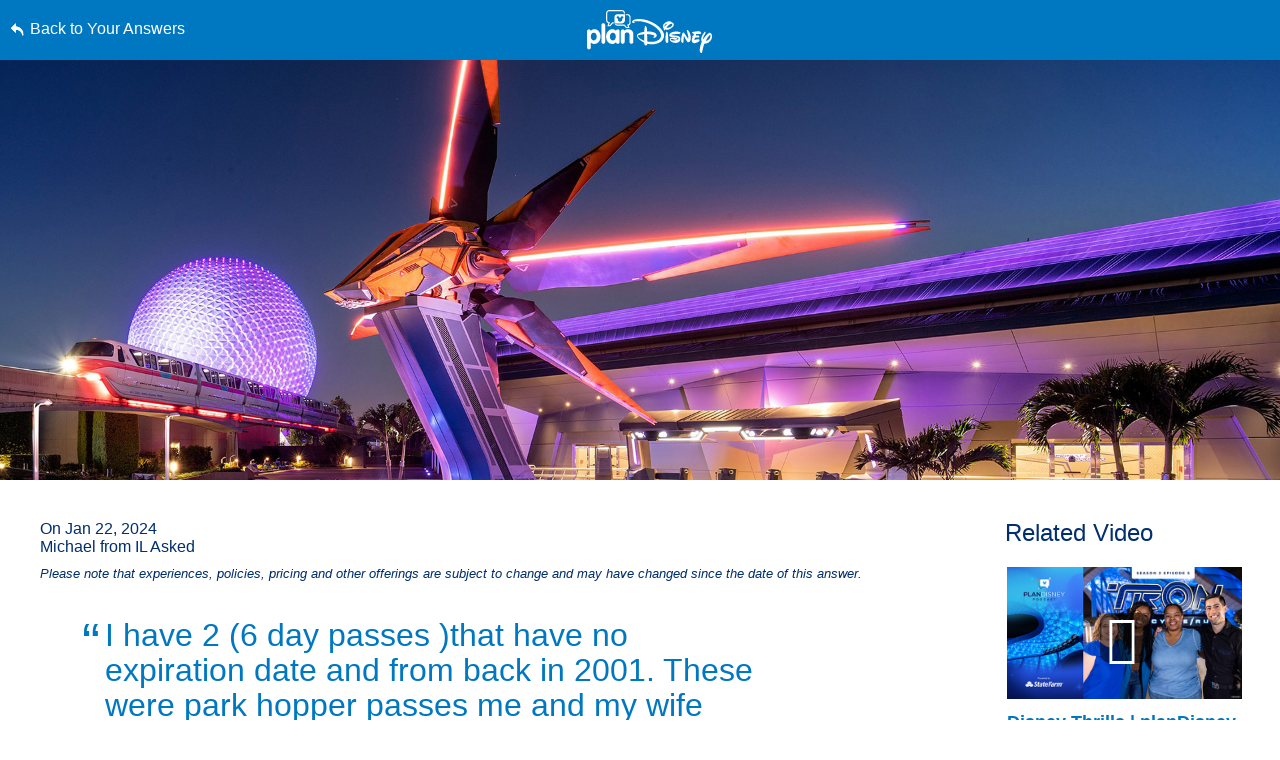

--- FILE ---
content_type: text/html; charset=utf-8
request_url: https://www.google.com/recaptcha/enterprise/anchor?ar=1&k=6LfbOnokAAAAAFl3-2lPl5KiSAxrwhYROJFl_QVT&co=aHR0cHM6Ly9jZG4ucmVnaXN0ZXJkaXNuZXkuZ28uY29tOjQ0Mw..&hl=en&v=9TiwnJFHeuIw_s0wSd3fiKfN&size=invisible&anchor-ms=20000&execute-ms=30000&cb=x9ewzfooxcaq
body_size: 48424
content:
<!DOCTYPE HTML><html dir="ltr" lang="en"><head><meta http-equiv="Content-Type" content="text/html; charset=UTF-8">
<meta http-equiv="X-UA-Compatible" content="IE=edge">
<title>reCAPTCHA</title>
<style type="text/css">
/* cyrillic-ext */
@font-face {
  font-family: 'Roboto';
  font-style: normal;
  font-weight: 400;
  font-stretch: 100%;
  src: url(//fonts.gstatic.com/s/roboto/v48/KFO7CnqEu92Fr1ME7kSn66aGLdTylUAMa3GUBHMdazTgWw.woff2) format('woff2');
  unicode-range: U+0460-052F, U+1C80-1C8A, U+20B4, U+2DE0-2DFF, U+A640-A69F, U+FE2E-FE2F;
}
/* cyrillic */
@font-face {
  font-family: 'Roboto';
  font-style: normal;
  font-weight: 400;
  font-stretch: 100%;
  src: url(//fonts.gstatic.com/s/roboto/v48/KFO7CnqEu92Fr1ME7kSn66aGLdTylUAMa3iUBHMdazTgWw.woff2) format('woff2');
  unicode-range: U+0301, U+0400-045F, U+0490-0491, U+04B0-04B1, U+2116;
}
/* greek-ext */
@font-face {
  font-family: 'Roboto';
  font-style: normal;
  font-weight: 400;
  font-stretch: 100%;
  src: url(//fonts.gstatic.com/s/roboto/v48/KFO7CnqEu92Fr1ME7kSn66aGLdTylUAMa3CUBHMdazTgWw.woff2) format('woff2');
  unicode-range: U+1F00-1FFF;
}
/* greek */
@font-face {
  font-family: 'Roboto';
  font-style: normal;
  font-weight: 400;
  font-stretch: 100%;
  src: url(//fonts.gstatic.com/s/roboto/v48/KFO7CnqEu92Fr1ME7kSn66aGLdTylUAMa3-UBHMdazTgWw.woff2) format('woff2');
  unicode-range: U+0370-0377, U+037A-037F, U+0384-038A, U+038C, U+038E-03A1, U+03A3-03FF;
}
/* math */
@font-face {
  font-family: 'Roboto';
  font-style: normal;
  font-weight: 400;
  font-stretch: 100%;
  src: url(//fonts.gstatic.com/s/roboto/v48/KFO7CnqEu92Fr1ME7kSn66aGLdTylUAMawCUBHMdazTgWw.woff2) format('woff2');
  unicode-range: U+0302-0303, U+0305, U+0307-0308, U+0310, U+0312, U+0315, U+031A, U+0326-0327, U+032C, U+032F-0330, U+0332-0333, U+0338, U+033A, U+0346, U+034D, U+0391-03A1, U+03A3-03A9, U+03B1-03C9, U+03D1, U+03D5-03D6, U+03F0-03F1, U+03F4-03F5, U+2016-2017, U+2034-2038, U+203C, U+2040, U+2043, U+2047, U+2050, U+2057, U+205F, U+2070-2071, U+2074-208E, U+2090-209C, U+20D0-20DC, U+20E1, U+20E5-20EF, U+2100-2112, U+2114-2115, U+2117-2121, U+2123-214F, U+2190, U+2192, U+2194-21AE, U+21B0-21E5, U+21F1-21F2, U+21F4-2211, U+2213-2214, U+2216-22FF, U+2308-230B, U+2310, U+2319, U+231C-2321, U+2336-237A, U+237C, U+2395, U+239B-23B7, U+23D0, U+23DC-23E1, U+2474-2475, U+25AF, U+25B3, U+25B7, U+25BD, U+25C1, U+25CA, U+25CC, U+25FB, U+266D-266F, U+27C0-27FF, U+2900-2AFF, U+2B0E-2B11, U+2B30-2B4C, U+2BFE, U+3030, U+FF5B, U+FF5D, U+1D400-1D7FF, U+1EE00-1EEFF;
}
/* symbols */
@font-face {
  font-family: 'Roboto';
  font-style: normal;
  font-weight: 400;
  font-stretch: 100%;
  src: url(//fonts.gstatic.com/s/roboto/v48/KFO7CnqEu92Fr1ME7kSn66aGLdTylUAMaxKUBHMdazTgWw.woff2) format('woff2');
  unicode-range: U+0001-000C, U+000E-001F, U+007F-009F, U+20DD-20E0, U+20E2-20E4, U+2150-218F, U+2190, U+2192, U+2194-2199, U+21AF, U+21E6-21F0, U+21F3, U+2218-2219, U+2299, U+22C4-22C6, U+2300-243F, U+2440-244A, U+2460-24FF, U+25A0-27BF, U+2800-28FF, U+2921-2922, U+2981, U+29BF, U+29EB, U+2B00-2BFF, U+4DC0-4DFF, U+FFF9-FFFB, U+10140-1018E, U+10190-1019C, U+101A0, U+101D0-101FD, U+102E0-102FB, U+10E60-10E7E, U+1D2C0-1D2D3, U+1D2E0-1D37F, U+1F000-1F0FF, U+1F100-1F1AD, U+1F1E6-1F1FF, U+1F30D-1F30F, U+1F315, U+1F31C, U+1F31E, U+1F320-1F32C, U+1F336, U+1F378, U+1F37D, U+1F382, U+1F393-1F39F, U+1F3A7-1F3A8, U+1F3AC-1F3AF, U+1F3C2, U+1F3C4-1F3C6, U+1F3CA-1F3CE, U+1F3D4-1F3E0, U+1F3ED, U+1F3F1-1F3F3, U+1F3F5-1F3F7, U+1F408, U+1F415, U+1F41F, U+1F426, U+1F43F, U+1F441-1F442, U+1F444, U+1F446-1F449, U+1F44C-1F44E, U+1F453, U+1F46A, U+1F47D, U+1F4A3, U+1F4B0, U+1F4B3, U+1F4B9, U+1F4BB, U+1F4BF, U+1F4C8-1F4CB, U+1F4D6, U+1F4DA, U+1F4DF, U+1F4E3-1F4E6, U+1F4EA-1F4ED, U+1F4F7, U+1F4F9-1F4FB, U+1F4FD-1F4FE, U+1F503, U+1F507-1F50B, U+1F50D, U+1F512-1F513, U+1F53E-1F54A, U+1F54F-1F5FA, U+1F610, U+1F650-1F67F, U+1F687, U+1F68D, U+1F691, U+1F694, U+1F698, U+1F6AD, U+1F6B2, U+1F6B9-1F6BA, U+1F6BC, U+1F6C6-1F6CF, U+1F6D3-1F6D7, U+1F6E0-1F6EA, U+1F6F0-1F6F3, U+1F6F7-1F6FC, U+1F700-1F7FF, U+1F800-1F80B, U+1F810-1F847, U+1F850-1F859, U+1F860-1F887, U+1F890-1F8AD, U+1F8B0-1F8BB, U+1F8C0-1F8C1, U+1F900-1F90B, U+1F93B, U+1F946, U+1F984, U+1F996, U+1F9E9, U+1FA00-1FA6F, U+1FA70-1FA7C, U+1FA80-1FA89, U+1FA8F-1FAC6, U+1FACE-1FADC, U+1FADF-1FAE9, U+1FAF0-1FAF8, U+1FB00-1FBFF;
}
/* vietnamese */
@font-face {
  font-family: 'Roboto';
  font-style: normal;
  font-weight: 400;
  font-stretch: 100%;
  src: url(//fonts.gstatic.com/s/roboto/v48/KFO7CnqEu92Fr1ME7kSn66aGLdTylUAMa3OUBHMdazTgWw.woff2) format('woff2');
  unicode-range: U+0102-0103, U+0110-0111, U+0128-0129, U+0168-0169, U+01A0-01A1, U+01AF-01B0, U+0300-0301, U+0303-0304, U+0308-0309, U+0323, U+0329, U+1EA0-1EF9, U+20AB;
}
/* latin-ext */
@font-face {
  font-family: 'Roboto';
  font-style: normal;
  font-weight: 400;
  font-stretch: 100%;
  src: url(//fonts.gstatic.com/s/roboto/v48/KFO7CnqEu92Fr1ME7kSn66aGLdTylUAMa3KUBHMdazTgWw.woff2) format('woff2');
  unicode-range: U+0100-02BA, U+02BD-02C5, U+02C7-02CC, U+02CE-02D7, U+02DD-02FF, U+0304, U+0308, U+0329, U+1D00-1DBF, U+1E00-1E9F, U+1EF2-1EFF, U+2020, U+20A0-20AB, U+20AD-20C0, U+2113, U+2C60-2C7F, U+A720-A7FF;
}
/* latin */
@font-face {
  font-family: 'Roboto';
  font-style: normal;
  font-weight: 400;
  font-stretch: 100%;
  src: url(//fonts.gstatic.com/s/roboto/v48/KFO7CnqEu92Fr1ME7kSn66aGLdTylUAMa3yUBHMdazQ.woff2) format('woff2');
  unicode-range: U+0000-00FF, U+0131, U+0152-0153, U+02BB-02BC, U+02C6, U+02DA, U+02DC, U+0304, U+0308, U+0329, U+2000-206F, U+20AC, U+2122, U+2191, U+2193, U+2212, U+2215, U+FEFF, U+FFFD;
}
/* cyrillic-ext */
@font-face {
  font-family: 'Roboto';
  font-style: normal;
  font-weight: 500;
  font-stretch: 100%;
  src: url(//fonts.gstatic.com/s/roboto/v48/KFO7CnqEu92Fr1ME7kSn66aGLdTylUAMa3GUBHMdazTgWw.woff2) format('woff2');
  unicode-range: U+0460-052F, U+1C80-1C8A, U+20B4, U+2DE0-2DFF, U+A640-A69F, U+FE2E-FE2F;
}
/* cyrillic */
@font-face {
  font-family: 'Roboto';
  font-style: normal;
  font-weight: 500;
  font-stretch: 100%;
  src: url(//fonts.gstatic.com/s/roboto/v48/KFO7CnqEu92Fr1ME7kSn66aGLdTylUAMa3iUBHMdazTgWw.woff2) format('woff2');
  unicode-range: U+0301, U+0400-045F, U+0490-0491, U+04B0-04B1, U+2116;
}
/* greek-ext */
@font-face {
  font-family: 'Roboto';
  font-style: normal;
  font-weight: 500;
  font-stretch: 100%;
  src: url(//fonts.gstatic.com/s/roboto/v48/KFO7CnqEu92Fr1ME7kSn66aGLdTylUAMa3CUBHMdazTgWw.woff2) format('woff2');
  unicode-range: U+1F00-1FFF;
}
/* greek */
@font-face {
  font-family: 'Roboto';
  font-style: normal;
  font-weight: 500;
  font-stretch: 100%;
  src: url(//fonts.gstatic.com/s/roboto/v48/KFO7CnqEu92Fr1ME7kSn66aGLdTylUAMa3-UBHMdazTgWw.woff2) format('woff2');
  unicode-range: U+0370-0377, U+037A-037F, U+0384-038A, U+038C, U+038E-03A1, U+03A3-03FF;
}
/* math */
@font-face {
  font-family: 'Roboto';
  font-style: normal;
  font-weight: 500;
  font-stretch: 100%;
  src: url(//fonts.gstatic.com/s/roboto/v48/KFO7CnqEu92Fr1ME7kSn66aGLdTylUAMawCUBHMdazTgWw.woff2) format('woff2');
  unicode-range: U+0302-0303, U+0305, U+0307-0308, U+0310, U+0312, U+0315, U+031A, U+0326-0327, U+032C, U+032F-0330, U+0332-0333, U+0338, U+033A, U+0346, U+034D, U+0391-03A1, U+03A3-03A9, U+03B1-03C9, U+03D1, U+03D5-03D6, U+03F0-03F1, U+03F4-03F5, U+2016-2017, U+2034-2038, U+203C, U+2040, U+2043, U+2047, U+2050, U+2057, U+205F, U+2070-2071, U+2074-208E, U+2090-209C, U+20D0-20DC, U+20E1, U+20E5-20EF, U+2100-2112, U+2114-2115, U+2117-2121, U+2123-214F, U+2190, U+2192, U+2194-21AE, U+21B0-21E5, U+21F1-21F2, U+21F4-2211, U+2213-2214, U+2216-22FF, U+2308-230B, U+2310, U+2319, U+231C-2321, U+2336-237A, U+237C, U+2395, U+239B-23B7, U+23D0, U+23DC-23E1, U+2474-2475, U+25AF, U+25B3, U+25B7, U+25BD, U+25C1, U+25CA, U+25CC, U+25FB, U+266D-266F, U+27C0-27FF, U+2900-2AFF, U+2B0E-2B11, U+2B30-2B4C, U+2BFE, U+3030, U+FF5B, U+FF5D, U+1D400-1D7FF, U+1EE00-1EEFF;
}
/* symbols */
@font-face {
  font-family: 'Roboto';
  font-style: normal;
  font-weight: 500;
  font-stretch: 100%;
  src: url(//fonts.gstatic.com/s/roboto/v48/KFO7CnqEu92Fr1ME7kSn66aGLdTylUAMaxKUBHMdazTgWw.woff2) format('woff2');
  unicode-range: U+0001-000C, U+000E-001F, U+007F-009F, U+20DD-20E0, U+20E2-20E4, U+2150-218F, U+2190, U+2192, U+2194-2199, U+21AF, U+21E6-21F0, U+21F3, U+2218-2219, U+2299, U+22C4-22C6, U+2300-243F, U+2440-244A, U+2460-24FF, U+25A0-27BF, U+2800-28FF, U+2921-2922, U+2981, U+29BF, U+29EB, U+2B00-2BFF, U+4DC0-4DFF, U+FFF9-FFFB, U+10140-1018E, U+10190-1019C, U+101A0, U+101D0-101FD, U+102E0-102FB, U+10E60-10E7E, U+1D2C0-1D2D3, U+1D2E0-1D37F, U+1F000-1F0FF, U+1F100-1F1AD, U+1F1E6-1F1FF, U+1F30D-1F30F, U+1F315, U+1F31C, U+1F31E, U+1F320-1F32C, U+1F336, U+1F378, U+1F37D, U+1F382, U+1F393-1F39F, U+1F3A7-1F3A8, U+1F3AC-1F3AF, U+1F3C2, U+1F3C4-1F3C6, U+1F3CA-1F3CE, U+1F3D4-1F3E0, U+1F3ED, U+1F3F1-1F3F3, U+1F3F5-1F3F7, U+1F408, U+1F415, U+1F41F, U+1F426, U+1F43F, U+1F441-1F442, U+1F444, U+1F446-1F449, U+1F44C-1F44E, U+1F453, U+1F46A, U+1F47D, U+1F4A3, U+1F4B0, U+1F4B3, U+1F4B9, U+1F4BB, U+1F4BF, U+1F4C8-1F4CB, U+1F4D6, U+1F4DA, U+1F4DF, U+1F4E3-1F4E6, U+1F4EA-1F4ED, U+1F4F7, U+1F4F9-1F4FB, U+1F4FD-1F4FE, U+1F503, U+1F507-1F50B, U+1F50D, U+1F512-1F513, U+1F53E-1F54A, U+1F54F-1F5FA, U+1F610, U+1F650-1F67F, U+1F687, U+1F68D, U+1F691, U+1F694, U+1F698, U+1F6AD, U+1F6B2, U+1F6B9-1F6BA, U+1F6BC, U+1F6C6-1F6CF, U+1F6D3-1F6D7, U+1F6E0-1F6EA, U+1F6F0-1F6F3, U+1F6F7-1F6FC, U+1F700-1F7FF, U+1F800-1F80B, U+1F810-1F847, U+1F850-1F859, U+1F860-1F887, U+1F890-1F8AD, U+1F8B0-1F8BB, U+1F8C0-1F8C1, U+1F900-1F90B, U+1F93B, U+1F946, U+1F984, U+1F996, U+1F9E9, U+1FA00-1FA6F, U+1FA70-1FA7C, U+1FA80-1FA89, U+1FA8F-1FAC6, U+1FACE-1FADC, U+1FADF-1FAE9, U+1FAF0-1FAF8, U+1FB00-1FBFF;
}
/* vietnamese */
@font-face {
  font-family: 'Roboto';
  font-style: normal;
  font-weight: 500;
  font-stretch: 100%;
  src: url(//fonts.gstatic.com/s/roboto/v48/KFO7CnqEu92Fr1ME7kSn66aGLdTylUAMa3OUBHMdazTgWw.woff2) format('woff2');
  unicode-range: U+0102-0103, U+0110-0111, U+0128-0129, U+0168-0169, U+01A0-01A1, U+01AF-01B0, U+0300-0301, U+0303-0304, U+0308-0309, U+0323, U+0329, U+1EA0-1EF9, U+20AB;
}
/* latin-ext */
@font-face {
  font-family: 'Roboto';
  font-style: normal;
  font-weight: 500;
  font-stretch: 100%;
  src: url(//fonts.gstatic.com/s/roboto/v48/KFO7CnqEu92Fr1ME7kSn66aGLdTylUAMa3KUBHMdazTgWw.woff2) format('woff2');
  unicode-range: U+0100-02BA, U+02BD-02C5, U+02C7-02CC, U+02CE-02D7, U+02DD-02FF, U+0304, U+0308, U+0329, U+1D00-1DBF, U+1E00-1E9F, U+1EF2-1EFF, U+2020, U+20A0-20AB, U+20AD-20C0, U+2113, U+2C60-2C7F, U+A720-A7FF;
}
/* latin */
@font-face {
  font-family: 'Roboto';
  font-style: normal;
  font-weight: 500;
  font-stretch: 100%;
  src: url(//fonts.gstatic.com/s/roboto/v48/KFO7CnqEu92Fr1ME7kSn66aGLdTylUAMa3yUBHMdazQ.woff2) format('woff2');
  unicode-range: U+0000-00FF, U+0131, U+0152-0153, U+02BB-02BC, U+02C6, U+02DA, U+02DC, U+0304, U+0308, U+0329, U+2000-206F, U+20AC, U+2122, U+2191, U+2193, U+2212, U+2215, U+FEFF, U+FFFD;
}
/* cyrillic-ext */
@font-face {
  font-family: 'Roboto';
  font-style: normal;
  font-weight: 900;
  font-stretch: 100%;
  src: url(//fonts.gstatic.com/s/roboto/v48/KFO7CnqEu92Fr1ME7kSn66aGLdTylUAMa3GUBHMdazTgWw.woff2) format('woff2');
  unicode-range: U+0460-052F, U+1C80-1C8A, U+20B4, U+2DE0-2DFF, U+A640-A69F, U+FE2E-FE2F;
}
/* cyrillic */
@font-face {
  font-family: 'Roboto';
  font-style: normal;
  font-weight: 900;
  font-stretch: 100%;
  src: url(//fonts.gstatic.com/s/roboto/v48/KFO7CnqEu92Fr1ME7kSn66aGLdTylUAMa3iUBHMdazTgWw.woff2) format('woff2');
  unicode-range: U+0301, U+0400-045F, U+0490-0491, U+04B0-04B1, U+2116;
}
/* greek-ext */
@font-face {
  font-family: 'Roboto';
  font-style: normal;
  font-weight: 900;
  font-stretch: 100%;
  src: url(//fonts.gstatic.com/s/roboto/v48/KFO7CnqEu92Fr1ME7kSn66aGLdTylUAMa3CUBHMdazTgWw.woff2) format('woff2');
  unicode-range: U+1F00-1FFF;
}
/* greek */
@font-face {
  font-family: 'Roboto';
  font-style: normal;
  font-weight: 900;
  font-stretch: 100%;
  src: url(//fonts.gstatic.com/s/roboto/v48/KFO7CnqEu92Fr1ME7kSn66aGLdTylUAMa3-UBHMdazTgWw.woff2) format('woff2');
  unicode-range: U+0370-0377, U+037A-037F, U+0384-038A, U+038C, U+038E-03A1, U+03A3-03FF;
}
/* math */
@font-face {
  font-family: 'Roboto';
  font-style: normal;
  font-weight: 900;
  font-stretch: 100%;
  src: url(//fonts.gstatic.com/s/roboto/v48/KFO7CnqEu92Fr1ME7kSn66aGLdTylUAMawCUBHMdazTgWw.woff2) format('woff2');
  unicode-range: U+0302-0303, U+0305, U+0307-0308, U+0310, U+0312, U+0315, U+031A, U+0326-0327, U+032C, U+032F-0330, U+0332-0333, U+0338, U+033A, U+0346, U+034D, U+0391-03A1, U+03A3-03A9, U+03B1-03C9, U+03D1, U+03D5-03D6, U+03F0-03F1, U+03F4-03F5, U+2016-2017, U+2034-2038, U+203C, U+2040, U+2043, U+2047, U+2050, U+2057, U+205F, U+2070-2071, U+2074-208E, U+2090-209C, U+20D0-20DC, U+20E1, U+20E5-20EF, U+2100-2112, U+2114-2115, U+2117-2121, U+2123-214F, U+2190, U+2192, U+2194-21AE, U+21B0-21E5, U+21F1-21F2, U+21F4-2211, U+2213-2214, U+2216-22FF, U+2308-230B, U+2310, U+2319, U+231C-2321, U+2336-237A, U+237C, U+2395, U+239B-23B7, U+23D0, U+23DC-23E1, U+2474-2475, U+25AF, U+25B3, U+25B7, U+25BD, U+25C1, U+25CA, U+25CC, U+25FB, U+266D-266F, U+27C0-27FF, U+2900-2AFF, U+2B0E-2B11, U+2B30-2B4C, U+2BFE, U+3030, U+FF5B, U+FF5D, U+1D400-1D7FF, U+1EE00-1EEFF;
}
/* symbols */
@font-face {
  font-family: 'Roboto';
  font-style: normal;
  font-weight: 900;
  font-stretch: 100%;
  src: url(//fonts.gstatic.com/s/roboto/v48/KFO7CnqEu92Fr1ME7kSn66aGLdTylUAMaxKUBHMdazTgWw.woff2) format('woff2');
  unicode-range: U+0001-000C, U+000E-001F, U+007F-009F, U+20DD-20E0, U+20E2-20E4, U+2150-218F, U+2190, U+2192, U+2194-2199, U+21AF, U+21E6-21F0, U+21F3, U+2218-2219, U+2299, U+22C4-22C6, U+2300-243F, U+2440-244A, U+2460-24FF, U+25A0-27BF, U+2800-28FF, U+2921-2922, U+2981, U+29BF, U+29EB, U+2B00-2BFF, U+4DC0-4DFF, U+FFF9-FFFB, U+10140-1018E, U+10190-1019C, U+101A0, U+101D0-101FD, U+102E0-102FB, U+10E60-10E7E, U+1D2C0-1D2D3, U+1D2E0-1D37F, U+1F000-1F0FF, U+1F100-1F1AD, U+1F1E6-1F1FF, U+1F30D-1F30F, U+1F315, U+1F31C, U+1F31E, U+1F320-1F32C, U+1F336, U+1F378, U+1F37D, U+1F382, U+1F393-1F39F, U+1F3A7-1F3A8, U+1F3AC-1F3AF, U+1F3C2, U+1F3C4-1F3C6, U+1F3CA-1F3CE, U+1F3D4-1F3E0, U+1F3ED, U+1F3F1-1F3F3, U+1F3F5-1F3F7, U+1F408, U+1F415, U+1F41F, U+1F426, U+1F43F, U+1F441-1F442, U+1F444, U+1F446-1F449, U+1F44C-1F44E, U+1F453, U+1F46A, U+1F47D, U+1F4A3, U+1F4B0, U+1F4B3, U+1F4B9, U+1F4BB, U+1F4BF, U+1F4C8-1F4CB, U+1F4D6, U+1F4DA, U+1F4DF, U+1F4E3-1F4E6, U+1F4EA-1F4ED, U+1F4F7, U+1F4F9-1F4FB, U+1F4FD-1F4FE, U+1F503, U+1F507-1F50B, U+1F50D, U+1F512-1F513, U+1F53E-1F54A, U+1F54F-1F5FA, U+1F610, U+1F650-1F67F, U+1F687, U+1F68D, U+1F691, U+1F694, U+1F698, U+1F6AD, U+1F6B2, U+1F6B9-1F6BA, U+1F6BC, U+1F6C6-1F6CF, U+1F6D3-1F6D7, U+1F6E0-1F6EA, U+1F6F0-1F6F3, U+1F6F7-1F6FC, U+1F700-1F7FF, U+1F800-1F80B, U+1F810-1F847, U+1F850-1F859, U+1F860-1F887, U+1F890-1F8AD, U+1F8B0-1F8BB, U+1F8C0-1F8C1, U+1F900-1F90B, U+1F93B, U+1F946, U+1F984, U+1F996, U+1F9E9, U+1FA00-1FA6F, U+1FA70-1FA7C, U+1FA80-1FA89, U+1FA8F-1FAC6, U+1FACE-1FADC, U+1FADF-1FAE9, U+1FAF0-1FAF8, U+1FB00-1FBFF;
}
/* vietnamese */
@font-face {
  font-family: 'Roboto';
  font-style: normal;
  font-weight: 900;
  font-stretch: 100%;
  src: url(//fonts.gstatic.com/s/roboto/v48/KFO7CnqEu92Fr1ME7kSn66aGLdTylUAMa3OUBHMdazTgWw.woff2) format('woff2');
  unicode-range: U+0102-0103, U+0110-0111, U+0128-0129, U+0168-0169, U+01A0-01A1, U+01AF-01B0, U+0300-0301, U+0303-0304, U+0308-0309, U+0323, U+0329, U+1EA0-1EF9, U+20AB;
}
/* latin-ext */
@font-face {
  font-family: 'Roboto';
  font-style: normal;
  font-weight: 900;
  font-stretch: 100%;
  src: url(//fonts.gstatic.com/s/roboto/v48/KFO7CnqEu92Fr1ME7kSn66aGLdTylUAMa3KUBHMdazTgWw.woff2) format('woff2');
  unicode-range: U+0100-02BA, U+02BD-02C5, U+02C7-02CC, U+02CE-02D7, U+02DD-02FF, U+0304, U+0308, U+0329, U+1D00-1DBF, U+1E00-1E9F, U+1EF2-1EFF, U+2020, U+20A0-20AB, U+20AD-20C0, U+2113, U+2C60-2C7F, U+A720-A7FF;
}
/* latin */
@font-face {
  font-family: 'Roboto';
  font-style: normal;
  font-weight: 900;
  font-stretch: 100%;
  src: url(//fonts.gstatic.com/s/roboto/v48/KFO7CnqEu92Fr1ME7kSn66aGLdTylUAMa3yUBHMdazQ.woff2) format('woff2');
  unicode-range: U+0000-00FF, U+0131, U+0152-0153, U+02BB-02BC, U+02C6, U+02DA, U+02DC, U+0304, U+0308, U+0329, U+2000-206F, U+20AC, U+2122, U+2191, U+2193, U+2212, U+2215, U+FEFF, U+FFFD;
}

</style>
<link rel="stylesheet" type="text/css" href="https://www.gstatic.com/recaptcha/releases/9TiwnJFHeuIw_s0wSd3fiKfN/styles__ltr.css">
<script nonce="SZhcFT0OjgIcqfvoxjt_Ng" type="text/javascript">window['__recaptcha_api'] = 'https://www.google.com/recaptcha/enterprise/';</script>
<script type="text/javascript" src="https://www.gstatic.com/recaptcha/releases/9TiwnJFHeuIw_s0wSd3fiKfN/recaptcha__en.js" nonce="SZhcFT0OjgIcqfvoxjt_Ng">
      
    </script></head>
<body><div id="rc-anchor-alert" class="rc-anchor-alert"></div>
<input type="hidden" id="recaptcha-token" value="[base64]">
<script type="text/javascript" nonce="SZhcFT0OjgIcqfvoxjt_Ng">
      recaptcha.anchor.Main.init("[\x22ainput\x22,[\x22bgdata\x22,\x22\x22,\[base64]/[base64]/[base64]/[base64]/cjw8ejpyPj4+eil9Y2F0Y2gobCl7dGhyb3cgbDt9fSxIPWZ1bmN0aW9uKHcsdCx6KXtpZih3PT0xOTR8fHc9PTIwOCl0LnZbd10/dC52W3ddLmNvbmNhdCh6KTp0LnZbd109b2Yoeix0KTtlbHNle2lmKHQuYkImJnchPTMxNylyZXR1cm47dz09NjZ8fHc9PTEyMnx8dz09NDcwfHx3PT00NHx8dz09NDE2fHx3PT0zOTd8fHc9PTQyMXx8dz09Njh8fHc9PTcwfHx3PT0xODQ/[base64]/[base64]/[base64]/bmV3IGRbVl0oSlswXSk6cD09Mj9uZXcgZFtWXShKWzBdLEpbMV0pOnA9PTM/bmV3IGRbVl0oSlswXSxKWzFdLEpbMl0pOnA9PTQ/[base64]/[base64]/[base64]/[base64]\x22,\[base64]\x22,\[base64]/aEnCnsOXDk7CmUJXwrETwol4w5JsPBc+w5rDgsKgQgPDvAw+wpzCrA19b8KAw6bCiMKXw7h/w4t/[base64]/DkWDDk1EHw5LCrHbCqsOKKGYwBgJjQljDg1hswq7Dh2fDjcO+w7rDlT3DhMO2X8Kywp7CicO6KsOIJTLDjzQiS8O/XEzDlcOCU8KMIMKmw5/CjMKuwrgQwpTCn0vChjx6QWtMfkTDkUnDqMOUR8OAw4HCosKgwrXCgsOWwoV7aUwLMhURWHcMScOEwoHCtB/[base64]/NhE/B2TCpMKpRVPCrcK1QsKfdcO1wohDacKOanIDw4HDnnDDjgwLw68PRQxIw6tjwo3Dok/DmTsSFEVQw4HDu8KDw5Ehwoc2OcKewqMvwp7Ck8O2w7vDlDzDgsOIw5jCpFICEgXCrcOSw5xpbMO7w5tTw7PCsQh0w7VdR1d/OMOhwrVLwoDCgcKOw4puSMKlOcObUcKDInx9w6QXw4/CmcOrw6vCoXrCnlxobVoow4rCnB8Jw69fN8KbwqB7TMOIOT1weFAWQsKgwqrCrCEVKMKrwoxjSsOcO8KAwoDDonsyw5/Cg8KnwpNgw7MLRcOHwqHCtxTCjcKrwrnDisOeecKMTifDuhvCnjPDqcKVwoHCo8Ozw5dWwqsLw6LDq0DCgsOawrbCi3DDiMK8K2IWwocbw6J7ScK5wrJJJcK/w4LDsgfDrVHDjDANw6NAw4nDiDzDrsKlKsO8wrjCk8Klw4UxZzbDpDRSwrlkwp9mwoxBw6VyGcOwARvCj8O5w6/[base64]/CvBcqwo/Dkk7CpcKLdMKAw4/Dr8Kwwo3Do0oSwqxXwonCmMOERsOZwrDCoTEEPThFfsKBwot0bAICwqgCYcK/w77CvsOuFyvDn8OcbsKia8KsL31/wqXCgcKIWE/ClcKTLkrCtsKtYsKQw5E6PTTDgMKowr7DpcOobsOgw4oww6hVOBEeFVZhw7fCpsOUWlFTSMKww4/CrsOawpZTw5bDl3ZVE8KOwodZIRLCmcKyw7vDjnTDsyHDksKuw7d9dDFOw6M2w4PDiMKiw7x7wonDgQtmwqHDhMO3eUFzwrIww5ldw7Q3wrgkAMO2w45ORjMbQGfDrBU8B0c+wpvCjEMnE0HDmTbCv8KkGMOzFVXCgkdUNMK0w6/CvDEPw5bCpS/[base64]/Djx3Co1rDsR/CjMOzwpVXw5JJwr/Dk8OubcOUJyHCpcK8w7UHw4ZOwqQIw7VewpcxwoJ4w4s6PFxew7w1BGxIazvCrXgbw4XDjsKfw4zCnsKcRsO0I8O+w7Ftwp5+MUzCgz4tHl8twq7DlSEzw6zDs8Kzw4oNdQpzwqvCncK8ZGDCg8KzJ8K3ADXDhFE6HTbDu8ONY2luQsKYFlXDgcKABsKvVy/DnGYww5fDr8OYM8OmwrjDsSXCnsKAY0/Co2lXw5VvwqF+wqlgasO0PVQhQBg0w7w6BB/DmcK4ccO2wpXDksKRwpl+JgHDvm7DmnFhUgXDicOAHsKRwoUZeMKLHsKvaMKJwpswdyk5ZzXCtcKzw400wqXCr8KYwqo/wotWw6B9MMKaw6EUQcK1w6YrJ0TDlyFiBRrCjHfCtyosw5XClzjDtcK4w7/[base64]/CoXFxwrvChAcYPiLCm0nCoCTDq8KIwoPDrcO+LHbDsDrCl8OkDwwQwojCmlUBwpACFMOlFcOqZEtfwqNcIcK+U2xAw6sGw5PCnsKJOMOaVT/CkzLClGnDlWLDtMO2w4vDjMKGwp1EHcOxGARlZV8XFCfCkGHCiXLCtUjDkSMCW8KLQ8KUw7XCqAzCvF3Dh8KEXxnDicKyAMOkwprDgsOgecOmCMKzw5AYPGcUw4nDjFzDqMK7w7/CiQ/[base64]/[base64]/DtQMsZiTCtMKST1jClsOvw4xQFz9DPmjDoULCqMKzw4PDqcKGJsOvw5sUw4jCiMKVP8O9VMO3H2Fvw7ZcDsOCwrBJw6/CjlTDvsKnBsKJwqnCv2PDoUTCgsKiYD5twoEbfw7Ct0rDsTLCjMKaJBZlwrnDom3CrcKEw6DCgMKXcBUlaMKawqTDmgjCssKDK18Fw7YswoLChlXDuD48V8Ojw4nDtcORPl/CgsKsRjfCtsKSRRbDu8OeeXzDgjoaA8OuGcONw4/DkcOewprCmgrDqsKfw50MXcORwqVcwoHCuEPCqSHDncKZNzLCnj3Dl8O1dRzCs8Onw6fDuhh3PMOUIyrDqsKyGsKMQMK6w7kmwrNIwr/Cj8KHwozCgcKEwqc7w4nCj8OdwrrCtHLCpXs1XiRiNARIw6EHIcO1woohwpbCjWdSFljCog0Sw4FGw4pvw7LCgGvCoks7wrHDrXk2w53DhX/CizYawpNTwr8yw6kre37Cn8KQYsOAwr7ClcOGwqR7woRVLDw8UXJESU7CoTkcYMOTw5zCmw49NV3DszAGScKsw7DDrMKqdsKOw4Z+w6k+wrnCtBpFw6R1PFZOVztaH8OdCMOewoR5wrvDjcKTwqVUKcKKw6RGWMKvwpR2fDgmw6t7w7/CocOTFMOswojDvMOBw5jCncOAQ2EPSijDkGonOcOxwoTClT3DkX/DgjrCr8OGwo0RCzLDjVjDsMKNRsOKw44ww7VSw4vCo8ODw5k3XjnClCBFaSUmwqLDs8KCIMOEwrrCrRxXwotNOx7DisOedMO9P8KkTsKJw6PClE1xw7zCgMKWw6BLwqrChUDDr8O2TMObw7sxwpTCri3Cl2pPXQzCvsKhw5lpFUfDpW3DscKcUn/DmBwxLjbDuwDDmsOIw5wiHDhGC8OEw5TCvWpvwqfCisO9w7wswrx0w5cZwrYmaMKxwrbCkMKGw6oJDQdDYcK6TkrCtcKlEsKLw7Efw44tw58JXHUkwrbCqcOFw7/Dq00xw5Rjwp8lw6cgw43Cn0DCpQLDlsKJSFbCqsOlVkjCm8O0H2rDjcOMQnNWZ3ZpwrrCo0lBwo0fw6t0w7YAw6VsTRTCknkoAsOrw5/CgsO3WcKmVBTDnF8Ow7olw4rCrcO3aE1gw5LDjsOsEmzDhMKrw5XCuXfDuMKIwp4XacKfw4tHTXzDt8KSwrnDqT/Cj3DDpcOLGV7DncOdREvCuMK9w4lkwpnCqwNjwpPCnXXDlTfDvsOww7LDlmwiw4bCu8KewqvDlFPCtMKlw7/DoMKKbsK6ESY5PsOPamZVKlwLw4xdw4nDsVnCv3LDh8KRNybDoDzCvMOvJMKPwpDCsMOUw68sw6vCuwvCtmdsU0kPwqLDr0HDjMK+w4/Dq8KWK8OSw6VNZzZmwoB1BHt6UyBpBcKtZTHDgsOKNQ4dw5Mjw7/[base64]/ClAUSJg/DmnZTKsOCBwjDncKYwrBNF1XClUXDiC/[base64]/CuCPDlSPChAVINsO7GmoHw5JpwoPDhcKxw5PDpMKTfzJZw5rDoSZaw78EQSd6UT7CizTDj3DDtcO+wrMiwpzDu8OAw6RmNwQ4EMOAw4/ClnjDpzbDoMKGfcKEw5LCgCXCgsOiL8ONwpJMFA8lYcOgw5ZTLk/DksOsE8K+w53DsHUoUy3CqH0Fwq9Ew5TDgxnCmjYzwqbDkcKYw6IEwrHCo044JMO5VxoAw59TAMK8Og/CgcKQRCfDvUQzwr1iQcKrCsOzw4dEWMKfXjjDq397wp85wpNeWjxMeMK1ScKjwogLVMKHTcKhRAI0wqTDvjfDocK2wppuAmQ9bD1dw4rDjMOvw67DhcOFCXrDr203QMKHw40NTcOIw6/[base64]/ChsKmYcKLwp0AwqDDkFzCtj7DjcKaCBbCvcOgQ8KQw63DlFNWeyzCsMO5Pm7Cu0g/w6HDl8KRC2vDisOHwoxBwp4HJsKLJMKCUU7CrX/CpDo7w5txRFXCqMKVw7fCscOTw6XDgMO3w4Mzw6hEwqjCucKTwr3ChMOxwrgkwofDhh7CgWJSw6/DmMKVw4LDhsO3w5nDuMKwMGzClMOrYkwXdsKhLsK5Ji7Cl8KWw7tvw6nCuMOUwrPDtA0OdsKIQMOjwqrCosKybDLCsAQBw7TDusK/w7TDoMKCwpF9w54Fwr3DhsOfw6vDjcKNF8KoRx3DtMKaDcOQTUbDm8K4JlDCiMOmFkHCtsKQTcOkQMOkwpQJw5QVwqJTwq3CsBXCnsKWdMKqw7vCoVTDiQU8EjLCtl8JfHPDo2XCk0vDsCjChsKdw6xcw5PCiMObwo4Uw40NZ1k/[base64]/[base64]/[base64]/CmMO9HUx1FkHCqsOkw5LCt8KfHsOBJcODwrPDtF3DqcOBXkzCpsKkMsOwwqTDgcKNYzrChyfDm3bDoMOQfcOPb8OdecOgwpVvO8OHwqHCj8OXYjLCtAB7wrXCn0Eqw5FSw5/DrsODwrEBHMKxwqzDmE3Dt0XDmMKnBH5WJsOZw53CrMKYOS9jw5HCi8K1wrlCP8Oyw4/DtVVew5zDrxQowp3CjTV8wpVYGsKkwpA3w5tndMOXYiLCh29Dd8K3wq/Co8O3wqfCuMOFw65mTA/CpMO3wozChnFsRMOFw7RGd8OEwolXUMKEw5rDuCtzw4tswovCmX5mcMOPwqrDjMO7KMKkwo/Dl8KlL8KuwqzChglxc2tGch7CoMO5w4NjNcOmIS5PwqjDk1XDpgzDkwQBT8K/w68bRMK2wqJuw4/DksK3amrDqcKaJFbDp0vDjMOKUsOFwpHCjXwRw5XCmMK3w5DCgcKuwoXChwI7NcKufwpLwrTDq8KKwr7Do8KSwoLDh8KJwodzw7RtY8KJw5DCiTUwXlQGw4EtccKdw4LCk8KFw7pRwoDCtMOKMsOVwobCtsOGcVPDrMK9wo8Ww7gNw45YWnA1w7I0DnIPJcKZTX/[base64]/[base64]/CkiMgRSB6wq4EFG0vwofCncKKwoFkw49+w5LDtsK+wq9iw6tHwrzDqUrDqBXCjMKkwonDoyPCslnDmMO9wr8OwoRKwpsBa8OSw4jDi3IRZcKPwpMWScOaY8OOUcKncRYvP8KyE8KdaUoEEVxhw7lAw7bDpE0/S8KFC0kJwqMuI1vCuETCscOfwo4XwpTCusKHwrrDu2DDhkQowpIxPsKtw4JSw6DDmcOADsK7wqXCvCcnw5wUM8KUw6QjaFwUw6/[base64]/DgwAodsK+wr3CoBlHI8OvwrQ1wr0YUG8jwpNhLBkLwqJtwo4YXgczwo7DicOawqQ+wqBGNR7DhcO1Oi7DosKhLMOWwp/Dgj0EXMK9w7NOwo8SwpVhwpIAGVzDnSvDjcKQJ8OIw6A9d8K1wo3DkMOZwrB1w7ouTiI2wq7Dv8K8LC5YaC/CgsOow7gZw5UvR1lXw6jCisOywoLDkEjDksOsw4wZLcOEG2NXHXpfw7PDqG/CisOjWsOpwqhXw558w7J/[base64]/CrcOfdsKjworDjXTDhirDrMKSasKpK8KCDFdvwrzDqHTDssOYOMOOdMKTExcxXsO2ecOqdi/DmxkLG8KwwqjDgcOiw6PDoEg/[base64]/DhXvClMOHE3cNfAoZTkXDtQbDg8KVNsKuAsOJbmfDjGMqMwkfAcKfw5orw67DhioWBXJBH8OAwrxhYntMYShjw5l6wqMBCVZ2IsKow6VTwoMUY1Z4LHBkMwbCkcOuN3Mvwr7Ct8OrD8KNDUbDrwTCrkUUUV/DoMKSd8OOSMOewpDCjkvClTshw5HDiTTCl8KHwoECTcOWw41Ewoonwp/DicK4w5rDncK/ZMOKdxpSPMOQBkAJQcKDw7vDih7CvsO5wprCrMOqJjTDqxAbeMOHEjnClcODE8ORXF/CsMOyV8O6BsKbwpXDji4vw7k/[base64]/DmWfCgH3Dh8KTw67CmMKbwqhzR8Orw4rDvX8DHhnCnyQcw50EwogAwqDCq0zCl8Ozw4fDoF97w6DCqcKzDX3ClcORw7BgwrPCtBldw7lMw4Mqw5phwozDgMObdsOCwqcrw51/PMKoJ8O6aTLCi1bDpcO1bMKKW8KdwrV7w5BBFMOrw7kIwo5ew5JoIMK8w7rDo8KjXlUDw6Q1wqLDjsOVZ8OUw77CmMKzwphCwqnDvMK7w6zDqcOsPSAlwoZcw447AC1iw6NjKsOIJMO2woR8wrdXwrLCtMORwpwRLsOQwp3CgMKKGWbDtsKzZh1lw7JlImrCvcO+UsO/wobCqsK8w4bCtRY0w7TDoMKQwooGwrvDvSTCpcOuwqzCrMKlwrkONzPChX5RW8K9A8K8esORJ8OaTcKsw61DDgXDmMKRcsODADRpF8OOw60Vw6HChMKNwrkmw5HCqcOkw6rDpVJ9TTRoZSlHLzLDm8Ofw7zCmMO3TA4BCj/CoMKSOGZ5w7FXSURNwqcFUz0LNcKHw73DsRYdV8K1NcOhZsOlw4hhw6nCvg4hw4vCtcKlT8K+M8KDD8OZwoECaTbCsmfCoMKFB8ONPwfCg3w5KzkmwpMuw63DtMKqw6RnXcObwrZ/w63ClQlOw5fDggHDkcOoNDpvwpx+CWBJw7nCjXzDlcKbJsKTcRsqeMKNw6fCoQXCpcKqacKQw67CmFbDo3AMGsKqPkDCkMK0wos2wofDvSvDohV5w6VXcC/DlsK/P8O4w4XDqm9WagdTacKdcsKfAhHCl8OBPcKHw6RpWcKbwr4LecOLwq4BXG/[base64]/[base64]/[base64]/czDCtcKzR8KNw6TCv8Kqw53Cr00KAsKTaiHDh8KAw7PCoQ/ChQvCicOhfMOmRsKGw7Z5wr/CsjVGJHE9w4Vjwo1iAml/cXZkw4wJwr4Ww7vDo3QwVX7Cq8Khw4ZBw7Yawr/CiMK4wrzCmcKwEsOoLQpFw7lQwqoIw78Ow6ldwovDhxvDolTClcOaw7lmL0RIwqbDmsKdUcOUR3MfwpoBMyE1VcOdRxwFW8O4C8OOw7fDncKicmPCu8KlbCtgVGBIw5zDmCvCi3TDj18oMsKRBTLCuX86cMK6PsKVOsOiw4/DssKlAFZFw7rDl8OCw7spfjcORDTClWZUw4/Cg8KFf1nCiX8cOhXDvFnDrMKoFzlPZnvDrUZWw5IKwp3Ct8OCw5PDmyfDuMKCBsOjwqfCkzgAwpnCkFjDn2gAC1/DhAhMwoFFLcO3w6Nzw7ZGw7J+w7h8w5YVCcKFwrxJw43CvSIsMjfClMKaQ8OjI8OHw5cWFsOqfQXDpVoQwpXCjDHDv2hhwrF1w48NBQUZNx/[base64]/w7NNG8K5wqrCicKvwrfCq08ZTsKmBcKyw58pfhnDkcO6w5VMP8K/[base64]/UsKRw7PDtsOTwrLDtsOddcKIwqEFTcKQw6fDuMO0wozDvkkXekfDhW8awrXCvUnDqDYkwrgvL8OgwqPDlsOfw6jCksO0JX/Dmj4Vw6TDtMO9DcOXw7Qew7jDjhrDozrDg0HCr35ESsOxVwXDmA0yw7/DqEUWwpBKw4Q2OmXDn8OxPMKTF8KjcsOZbsKjYsOaDiZ2e8KwUcOlEhlswq/DmT3CqkTDmw/CrW3CgmhqwqICBMO+dn8xwr/DqwZ9KnTDsUJ2wqzCiU7DrsKLwr3ClmQPwpbCuDoXw57CkcOUwqXCtcKxLDDDg8KNaRtYwqIiwr5vwpzDp3rCshnDt3dqScKFw5dQdcKnwoJzcWLCgsKRKy5Xd8OZw6jCoF7DqwM3Vy59w4nDq8KKW8O/wp9gw5Jcw4U2w6ViY8KCw5jDjMOufCnDocOJwr/[base64]/[base64]/Y8OBHHbCicK9wqXChsOKPsOGwpUEH8OiwqHCk8K2wrBANMKWecK7UBrDtMOVwo99woF7w5XCnG/CvsOfwrTCkgPDvsKwwrHDjMKfPsKiRFVKwq7CkBA7VcOQwpHDlMKBw4vCrMKBZ8KKw5/DnsKfFsOkwrbCssK6wr7DtGsQBEoJwpvCvB3Djkcvw7QdDDZbwok8a8OTwrkewo/Dj8ODKsKmHFtrZWXCgMKKIRxTV8KPwrt0B8OMw5nDi1YTcsKCF8Oyw73Dij7DnMOrw5hPKMOYw7jDlwJ1wqrCmMOJwrcoLzRUMMOwUxXCtH4/[base64]/wrB0wojDlhjCvHbCi8Kpw7l8VTV2IMOVwo3Dn0fDsMK3ATbCoXwzwpzDoMOiwoYBwr3DtsOOwqbDry/DlXoxZ2/ClB0kD8KKScOsw74RcMKrS8OtG1skw7HCjMO9ahTCqcK8wpg4FVPDmcOuw4xfwoswI8O3HMKPDCLClUp+GcKbw6XDhjFmV8OnOsO/w7EpYMO+wqIEOm0Nw7ESLmXCu8O4w7JAQybChn8eBgrDjwgpNMOYwrXCjwQUw5XDuMKwwocXTMKjwr/DiMOkH8KvwqXDjQfCjAkFfsOPwr5lw4QABMKNwrxMZMKUw67Csk94IDHDgiAdZHdWw4DDvHfCiMK/wp3DoCtxYMKKf17Dk1DDkFLDpz/DjC/[base64]/CmmrDhiLCoVjDvR/CvsOhAVJhw5PDjcKsKmHCscOQNMObwpAiw6fDhcO1wrvCk8O8w73DtsOQEMKcdlHDkMKVECs5w7bCnC7CssKYVcKawoxrwrTCp8Oqw7klw6vCojUQGsOtw6oOAXkBTnk/EXY+dMOyw4BGWznDi3nCnzMnIUXCksOZw4dpUCtOw5IFGR9dIlB2w5N5w5gqw5IFwqHCiyDDiU7ChiXCpT/Dum1iFzgceXjCiEpyB8OwwpbDqmTCp8Kic8O0G8OAw4jDrcKiaMKSw7g4woPDsyfCssOJVhY3ITkTwrkyDCMRw4kHwrg7XMKEEcOawpY0C27CgxHDsXzCjsOIw41YWCxew4jDhcKQOsOcBcKxw5DCr8OEcQgLAgHCl0LCpMKHWMOOYMKnJlrCjMKeF8OuUsKBVMOuw7/Ck3jDuQEdNcOywofCk0TDozkTw7HDucOpw4fCnsKBAkDCs8KVwqYlw7zCt8Oow5TDrVrDm8K5wrLCojbDtcKqw5/Dky3DhMOzTgvCssKywqXDtXjDgCXDhh1pw49+C8OcUsOvwqrCijPCncOsw6t8HcKlwprCkcKwTk4Zwq/DuFbCnsKKwoh2wpkZEsKBd8KvXcO0eThGwqhnKMOFwqTCqTPDgUUqw43ChsKdG8OKw7skZcK5VQYowpxiw4EdYsKFP8OofcOIalNywo7Cp8OJF2YpSEB8H2ZtS2nDu3MfF8KDU8Osw7vCqcKUeUMzXcO/ABsjc8Kew7rDpjpTwpxWYyTDoWJYTVXCnMO+w4bDpMO7IwnChXReNTnChXrDmcK7PE/DmUI6wqbDn8Khw4zDuWTDqEotw6bCs8O3wr1lw6zCgMOkdMOhAMKcw4/CnsOEFzQiD1nCo8OLJcOsw5U7LMKgOmPDpMOmGsKMKhTCm23CgsKBwqPCsmDCn8KOOcO/w7/[base64]/DmMOlwoRfw7TDksOqFcKHwoslwqQ1ZDEwwoRJSQ7DuBDDpS3DonzCtz3Dt2ZMw4LCigfDqcOnw7LCtALCl8OZc1t7wpcvwpIgw5bClcKoTjwRw4Esw516LcKUccORAMOiZUU2W8K7aWjDncKMf8O3aR9Dw4zDisOPw7jCoMK7EEdfwoRWN0bDpR/DisOFUcKCwq/DmmjCgcOIw6hdw5s8wopzwpdgw4XCjQxDw6MVRBpjw5zDi8Kmw6LCt8KPwoXDnsKJwoVIGm55Z8OWwqwPSmFMMAJFOXzDnsKGwps/[base64]/[base64]/[base64]/[base64]/CqsKkwpl4EAdTwpVvEmLCnB/[base64]/IUXDnsKgdMKJEXNoUcKsGmLCsMKIwofCgsOvHDfDmMObwpHDn8KoDT0kwonCvVfDhmQPw6cJPsKFw41mwrMoVMK/wovCuCzDkhwvwqLDsMKDJhfClsOnw7UIecO0XifDoXTDh8OGwoLDhjDCjMKwXirDi2fCmhdrKsK7w7ALw6ghw7s0wp1mwr0gf2ZtA14RL8Klw7/DlsK0flLCjU3Ci8O6woBhwr/ClsOxIB/CuFtLVsOvGMOrOhjDsyIWHsOjGhTCt1DDnFICwrFvflbDtj5lw7RrHibDuGHDrcK7ZC/Dk2zDlG/[base64]/UiLDmHQWfMKwwqI1DmU7UMO1w5ERO8Kaa8K+BmJhUUvCvcOZPsKeN1LDsMKEOQrDjl3ChxtZw53DmGhQV8Odw4fCviJFHW4Bw5HDq8OcXScKYMOaMMKgw6rCsVXDncK4BsOtw6wEw7rDtsK4wrrDuVrDo3bDhcOuw7zDuFbCm2LClcKQw6Ebwrs7woNTCEwTw6/CgsKEw7Inw63CiMKEX8K2wo5ELsKHwqUnYSPCo190wqpdw4Fzwokdw5HCisKqJn3CqTrDvx/[base64]/CuXwZccOqwrpwY31PJAbDksOkw4pbW8OTEnPCtSvDpMKdw5scwrEvwp/[base64]/CusKpb8K5Cl/ClgHCuRUDW8KgwqLDsMO5w7RIw6UfM8Kaw7NePjjDtANbE8O/A8KdWzEdw7xRdsOHcMKbwojCvcK2wp59aDDCvsOTw7vCgjPDoBbDusOmPMK2wrrDrE3Dk2HDiUTCrm96wpc/S8Oew57Cl8O5woIQwoPDo8OsdykvwrpjS8K4TzxUwp8Aw4nDplhEUHDDlC7CusK2wr8feMOywpIWw5kBw4TDnMK1LX9AwrLCt3UgXsKqN8KHN8Owwp7CtkcEfMKaw77CscOwQkB/w4XDvMOhwptdTsO2w4/CsTMnbH3DlhnDrsOfw6M8w4jDiMKXwrrDkwHCr07CugrCl8OqwqlWwrlVW8KVwqd1SyBvLsK/PzZQJsKuwoRxw7fCuT3DjnTDnFHDksKrwp3CgFnDkMKhwpzDvk3Dg8OWw5jCrw07w6Mrw449w6s6YFAtJMKIw6ELwpnDi8OGwpPDqsKgfRbDkMKuaD0dc8KRccO0fsK6w6FaMMKUwrccDBPDk8KNwq/DiSt6w5fCoWrDtVvCkDUWKEx2wq3CrHXCo8KKRcOuwocDF8O4BcOTwpvClkhjUVoyBMKgw5ZYwpJLwot4w5nDsRzCvcK0w44vw6nCnlwJw6YaacOAKmXCpcKpwoTDvVDDgcKxwrfDpBogw5A6wpYfwrQow50PdMKDCl/DmhvClMOOICLChMK/wojDvcOTNxAPw4jDtxcRdxfCjjjCv3ATw5pLwq7DlMKtJQ0Ew4U7ZsKjMi7DgGxpdsK9wonDrSfCusK6wpkOAwjCskVwGHfCqFMww5rCgThfw7zCsMKGWUPCmsOow7/Dlz9ECGIcw4hXMkfCmG0zwq/DlMK8wonDqxvCq8OadDTCm0rCqA1tFw0hw7IPHcOkL8KYwpXDtg/Dg2bDiF5/[base64]/DqsKHw5DDssKdSSrDl2gZMhseKRTCn0XDijXDhGJlwo43wrbCu8OGf0cnw6zDtMOUw6AIAVfDgsKxbcOsSMOqPsK5wpBIVkM+w5tNw67DhB3Do8KEb8KSw5/DtMKWw4nDrg16NH1xw5J7HsKTw7gpCgzDkyDCgsKyw7LDvsK/w6rCv8K4OHrDtsKlwpDCkkDCpMKYNmrDucOAwqTDlV7CvxEOwpszw4DDtcOUbiBbCF/[base64]/[base64]/DpXpewobDncOmNsK4UsO9wrbDp8OrNW/Dt8OZKVEMw7XClMOAIsKFG1HDgMOPXynDvcKuwoN+w79jwqXDm8KUVXp3dcOXQ1vCkkVUL8K/QT3Cg8KLwo5iQHfCqh/CtTzCjxbDqyo2w7IHw5LCk1zDvhVZY8KDZAIPwr7CssOrLg/CkxTCgsKPw6cPwodMw6w6YlXCuGHCocOew5x2wr15NzE7wpMvJ8ODEMO8acOjw7NMwoHDugcGw7rDqcKtbjrCvcKIw4BIwq/[base64]/CosKOT8OEw58aAsOrGxA8dFsLwqZYc8KSw4PCvFDCgw7DrFouwrTCm8OKwrPCl8Kvb8ObdWQmw6cYw68oV8Kzw7ldIgFOw7tyY3EhbcO4w5/DrcKyKsOIworCsVfDsEDDpX/CjzhXXsKbw54gwqkww7sfw7B4wozClRvDplJZLAV3bDjChMONWMOURV7Co8Oww4dsP1kNO8O5w5EzAnQvwpEFF8KLwqMgKg3CnGnCk8KTw6J1RcOBGMOLwp/[base64]/L3kkMMOFw5fDpwx5NMO/WhoDLBtGw6YCOcKtwrPDtBlgNkRjL8OzwqAMwp8bwo3CkMO2w5MAVsO7acOSAA/DssOKw4V2WsK/KSZsZMOfDRLDpzsKw7QFJsOqPsOfwpRJXjhOeMK6FlPDoDErADfCh2PDrhpPVcK+w6LCt8KuK357wpVkwp5YwrYIYi40w7BtwqDDpn/Ds8K/ABcTP8OAZwgKwpEwe0YHDwEPNlg2BMOlFMORLsKEWQ/[base64]/[base64]/w7rDt1dFXMOaw4rDscOgDcO0w7Ziwp11wqB/w41iAgszwqPCt8OcRC/CgTYEc8OyEsKvasKmw7ctCR/DhMKXwpzCsMKuw4bCnh7Cr3HDrRrDuUnCihrCmMOPwqXDj2HDnENhd8KIwqDCtEXCnXnDqxsPw4QOwpfDnsK4w7fDtjYmX8O2w4jDs8KnYsObwqbDqsKWw6/CvxhSw5Jpwrdjw6V6wp7CtRVAw4FtQXDCh8OFCxnCmkTCucO3TMOLw61zwokZI8OmwqXCh8OTM1vDqyIoKHjDv0d4w6Nhw4jDjTV+CH3DnnUpPcO+EGZ+w4hZEz5pwo/Di8KiGGt9wptOw4Nqw50tfcOHBcObwp7CqMKAwrDCtcOfw6BXwpnCqwNAwqzCqiPCvsKsPzrDl3DDiMOsdMKxey8ZwpU3w4lTIWbCjAd9wrsRw6VsXnUVLcOaAMOJaMKgH8Oiw7tdw5XCisOHHkfCkT9swpcVBcKDw7TDgRpLBXbDsT/DnR93w5bClAYkQsOUPCPCs2/Cqmd5WivDu8OlwohXNcKbe8K5wpBbw6MJwocYLHk0wo/CncKlwrPCkWAYwofCqEtRaz8seMO3wpvCgzjCtDUww6nDmRgHQWoVBsOgNEjCjsKbwrzDscKuT2TDlC1FB8KRwo0FWGfCtMKiwplQJ1IQR8O1w53DrjfDqMOzw6VUVR3Cvmp/w6tMwphEWcOvCALCq2zDssOnw6Miw4gIMSrDm8KWekbDm8OuwqTCqsKMZ3RtLMKNwq7Dgz4PchYOwo4WCXbDiGnCsgZcScOGw5wDw6DCrU7Do1TCpRnDh03CngvDusKhW8K8XiA4w6gKBREjw692w6sDU8KebyotbV0oBSgCwq/CknfDoinCkcOAw48iwqYhw7rDh8KHw55XUcOPwpnDhsO7Az3CmXfDocKzwqchwqARwoY2KHvCjFRKwroJTxzDr8KqMsO4BUXDq2RvYcO6wolmcG06QMO/w6rCongTw5PDqMObw6XDjsOJQFl6TcOPwrrCksO1A33Cs8OqwrPCkirCpcOzwp/Cu8KswqpQOzHCvMKrRMO4UhnDu8KEwpfCgC4iwobDrAgiwoDDsyMxwpnCtcKgwq9vw7w+wp/Dk8KlZsOHwoDDuAM8w5Auwr18wp/Dh8KJw45KwrFtFsK9PBzDsgLDpcOYw7Rmw784w7tlw7YdeVt5CcKoRcKgw4Q5bRzDi3/DiMKVdE4zAMKaGmxiw4V1wqbDkcOkw5zDjsKZIMKyKcKJQUnCmsKKOcKCwq/CpsO6AsKowovDgnLDqFTDlQDDtzIWJcKyKsOKeCbDvcKeIV0gw5nCuiHDjmwLwofCvsKNw4snwrvCtcO2CMKkDMKdN8KHwpgoIjnCuHFcXlnClcOUTzVAKMKMwoMSwqk7bsO8w4JRw7BRwrwTfsO/OMKAw7pmSnddw5NuwpfCksOyeMOlUhzCqcOMw55zw6TCj8K4V8ONw6jDusOvwp4Tw6/[base64]/DvGbCv8O7wrzCgAd8G8KXwrXCqhnChnXCisK/woXDiMOmK0l5FGDDt0czdSZ8B8K/[base64]/ChxxMwps+w6TClhAiwo5bw4vCvMKGaCjDlxxzOcOITMKywoPCgMKRSglGa8O3w57ChH7DrsKyw4fCq8O9ZcKSSG4kWX8Hw5DCiCg6w5nDscOVwrZgwoNOwr/Dtx/CqcO3dMKTwrpefzcsIsOSwoNUw4DCjMOjw5E3SMKtM8OHaFTCtcKww6jDlCXCrcKzRcKoIcOGUlkUQxwUw4xmw5xLwrXDlh/CtiQJBMO0WQrDhlkydsOcw47Ci0BTwonCiCBcRETCvn/DnHBhw6lhUsOody5Vw5UqUx96wpjDqxrDocOgw7RtAsOjWsORQ8K3w4k9JcK0wq3CuMOUZsOdw4/CuMOMSArDvMKMwqVjP2/DoTnCoQBeM8OeaggPw7nCiz/DjsOHLEPCtXdBwpRmwo/CsMKNwqfCksK5dizCjVHCucKuw7vCksOue8KDw6cUw7TCocKiKFUTTTwwGsKIwrLDmnDDjkfCpCg8wp4pwrPCiMO6KcOLBhfCrAsUfMO+wqvCiUVqZk04w4/[base64]/Duk5NSQFsdMK/wqbDrEx+w6wpw642w5gkwqPCnMKwNC/Dn8K+wrEpwrrDp0Aiw4V9IgkQR0DCi3rCnGUqw60EZMO2Di0ow7rCrMOxwpHCvzonWMKEw6pncxAywqbCpsOtwprDpsKYw67Cs8OTw6fCocKjSmVBwrfCtwUmJCXCssKTGMO7w5/CisO3wr51w5vCpMK5woXCnMKOIknDnhppw4HDtH7CsFjChcKuw5k1Y8K3eMKlcG7CkAEvw4/CtsOSwq1kw5TDkMKWwoXDgU4XG8O3wpHCm8Oyw7FcQ8O6c2DCicK6HCPDiMKDVMK7X3kgWmduw6E/RThVTcO+U8K+w7bCtcKrw7kITsKwdsKwCx8PKsKLw4nDrFXDjEbCo03CtHhMScKJZMO+w5lew58JwplwGi/Ct8O9bifDocO3csKgw5Bew61kBsKKwoLCncOTwpXDjQzDjsKRw5TDocK4aTzCk3U3fMOWwpzDi8Ktwrx/FRgVCjDCkHpNwqPCjGYhw7/CuMOBw6bCvMOgwoPDh1DDrMOSw6XDoCvCmwTCk8OJLB9LwqxNf0LCnsOMw7DDqlfDnlPDl8OZHitSwoAJw50pZxEMc2wZfSRtWsKEMcOGJ8KuwqfCqCnCl8O2w75dbxwvOlzCmVF4w6DCrcK1w4vCuWgiwrfDtihIw6/[base64]/DwtVw7XCm3lTcTpoNMKawq/DojgQwo5mw5JpOG/DkBLCncKoNMK8wrjDpsOXwr/DscOZNhPClsKvVRLCrcOswqcGwqjDnMK+woFUF8KwwrNWwpB3wojDkmV6w5xgYsKywqM1A8Kcw5zChcOowoUHwozDi8OEUsKww4BWwq/CnSADZ8O5w44rw4XCikPCknvDhSoUwql3a3jCiF7Ctx4Nw6fDv8OeNjJ8w6xMEUnChsOnwprClxnDvxzDoTXCksOdwqFTw54Zw73CqG/CisKNfsKFw64zYm9sw4MIwppUWQlwRcK6wp0Dwr3DpS8KwoHCpH/[base64]/DmcONK3HDtmbDpcO2RVvCqMOeZcK7woXDksO5w7rCscKOwq5sw5QOwolcw6PDuFLCt2XDrW3DtcKuw53DjAxkwqRcZcKfJMKWB8OWwoTCgsKrXcKuwqxpF218Y8KbMcOXw64rw6FYccKZwpoEVAVPw5NTesKcwrQsw7nDlERtQDbDtcK/wpXCmMKlHD/ChcO3wrAMwr45w6IAHMOkcUMAOMKETcKjGcOGDwrCrGUTw6bDs3wJw7dDwrcsw77Cl1YMMcO8w57DrAkiw5PCpGDCjsKmHkLChMK8P0VXRXU3XcKRwqPDo1HCt8OIw6jCoWfCg8K3FzXDtykVwoBEw7BxwpvDisKTwp4oEcKKXzXCrBrCjC3CtQTDr0wsw7/Dt8KNBw0Lw7EhbcOvwqgELcO5SUhYS8OsC8O4WcO8wrzCnGTDrnQSCsKwHTTCpsKMwrrCvHM3wqhFTcOwA8OOwqLDsh5awpLDuS9awrPCsMKawpjCvsOcw6zCnw/[base64]/[base64]/THvDlCgVwqrCrnDDiFXCscK1YmAsw5rCoz/CkRfCpcO7wqrDkMKEw5QwwoFUGmHCsk09wqXCh8KTLMOTwp/CsMKkw6QsAcOKNsKcwoR8wpUNTxF0XCvDkMKbw7/DjAfCimzCrErDl0k9XlE4YgLCssKHdEMgwrTCs8KqwqdnD8KwwrZdExDDv14Kw7rDg8OWw67CvAokWQrDkyxZwqQTLcOJwpzCigvDg8OSw682wosRw6Ziw5k+wrfDoMOXw7XCusOlB8O4wpRHwpLDpX0ZYcKjXcOSw6TDq8O+wo/DmMKaO8Kfw7DCgnRuwq1lw4hLeEjCrkXDvDY/SDcDwoxZOsO3L8Kqw5pGF8KtMsOefUA1w7LCqcOBw7fDqEPCsj/DpC1Hw64Uw4VCwp7ClXdjwrPClUw6LcKhw6BzwoXCk8OAw6AIwr14EMKaXVPDpFdZOcKdMz4kwoTCusOgZMOaB3w2wqtuZ8KPdcKbw6trw7bCjcOWVRgRw6ckw7nCsQ/Cn8KnT8OnGT/DkMO4woYMwr8cw6vDpUnDg09Xw64XMwLDpzoJFsOFwrTDsXYiw7DClsObdkE1w5jCjsOww5nDisOHURt2woIJwobCmA0/QAzDmhzCo8OTwoXCuQBZBcKkAMOAwqTCiXHCuHLCkcKzZHA/w6xuN1DDi8KLdsOMw6jDiW7CvMO7wrAEQAJvw4rCmMKlw6gXw73ColXDpCfChHArw6TCssKYw6/DqsOBw53CoxhRw58hesKICkvCvzjDl3MFwp11C3UBE8KhwpZSGWMdZk7CsQDChMO6OsKSaj3CiT8xw4p9w4zChgtrw7cPIzfCg8KBwrFQw7rCucOoRXcAw5nDjsKAwqsBJ8OYw7pSw7DDh8OVw7IIw7lSw4DCqsObbw3DrhTCtcOHS2MNwroNOTfDucK4d8O6w5I/woQew7nCjsKuwohCw7LCh8KbwrXDkUx2EADCjcKLwpXDnEpmwoV4wrjCk2lbwrTCsXbCvsKZw7Fbw7HDqcOtwrEqUMODJsOBwqLCu8K1woFvCE0ow74Fw7zClj/Dlw4lQGcoOGrDr8KRCsOlw7ogMcOURMKDQjFKYMOxLwQew4Ziw4Y7PcK0UsKiw7jCq2bCplMFGsKwwpbDix8hJMKnD8OUKno0w7rDqsOYDVrDvsKEw5cyBDfDmsKSwqVLUcKRUQjDjwBQwo1zwpbDqcOWQcOBwq/CpcKlwp/Ct0Jxw5LCusKrERDDocOqw4VaB8K9ERMwKcKceMOVw5PDtmYJBMOUcsOQw7rCgT3CosOxZ8KJDAHCl8KoCsOAw4s4VHtFNsKdPMKEwqTCscKOw65dXMKwKsOmwr1kwr3DnsK2DxHDh0w8w5VkCWgqwr3DnSPCqMOtenl1w48uN0rDo8OSwp/[base64]/w50Sw5XDpsK7HsO8eycfNhx/VcKKwrzCisK1HBViw70Xw5PDrsOvw5oMw7bDtBB+w4HCqiDCokvCucO8wooJwr/Cj8KfwrEBw6DDjsOGw7LDu8O7TMOvd2fDs0QbworCmsKDwpd9wr7DmMOVw4onARzDjMOxw50qwq5/wozDrhZIw6cSwrXDlEJ7wptbPgPCtcKLw4URInMWw7LCp8O0EElyMsKKw7Ukw41GeT1ac8Oswq48P1xCTiwGwptwR8OOw4RpwoMvw7PCjsObwp9TEMOxfXTCr8KTw6XCjMOcwoNOEMO2Q8Oiw4vCnR9NCsKLw77DrMKQwpcYwr/DpiEJdcO7fVVTLMOHw4Y0D8OgWsOyPVrCu0BrOcK2d3HDm8OvKivCqsKYwqTDu8KJE8O9wrLDikrCkcOiw4fDjRvDqkTCjMOWNMKbw4N7ZSRVwoY0JwcWw7bCncKNw7zDtcK/wp/[base64]\x22],null,[\x22conf\x22,null,\x226LfbOnokAAAAAFl3-2lPl5KiSAxrwhYROJFl_QVT\x22,0,null,null,null,1,[21,125,63,73,95,87,41,43,42,83,102,105,109,121],[-3059940,612],0,null,null,null,null,0,null,0,null,700,1,null,0,\x22CvYBEg8I8ajhFRgAOgZUOU5CNWISDwjmjuIVGAA6BlFCb29IYxIPCPeI5jcYADoGb2lsZURkEg8I8M3jFRgBOgZmSVZJaGISDwjiyqA3GAE6BmdMTkNIYxIPCN6/tzcYADoGZWF6dTZkEg8I2NKBMhgAOgZBcTc3dmYSDgi45ZQyGAE6BVFCT0QwEg8I0tuVNxgAOgZmZmFXQWUSDwiV2JQyGAA6BlBxNjBuZBIPCMXziDcYADoGYVhvaWFjEg8IjcqGMhgBOgZPd040dGYSDgiK/Yg3GAA6BU1mSUk0GhkIAxIVHRTwl+M3Dv++pQYZxJ0JGZzijAIZ\x22,0,0,null,null,1,null,0,0],\x22https://cdn.registerdisney.go.com:443\x22,null,[3,1,1],null,null,null,1,3600,[\x22https://www.google.com/intl/en/policies/privacy/\x22,\x22https://www.google.com/intl/en/policies/terms/\x22],\x22zTBdlUl2COZGeTRqakbPte6SISYU4ui0d/l2I3jxal4\\u003d\x22,1,0,null,1,1768461385327,0,0,[12,149],null,[62,225,229,171,57],\x22RC-2r1FfYYmdH-0mQ\x22,null,null,null,null,null,\x220dAFcWeA5lU9ifZFu9xX4Ss-y13EMtUIZC71J08K-pIEHCldFO0Zwjv5fFm6Q-PtGflUK2zX_8HUGK6vf-ctAToYHVfJpG8x2jWw\x22,1768544185392]");
    </script></body></html>